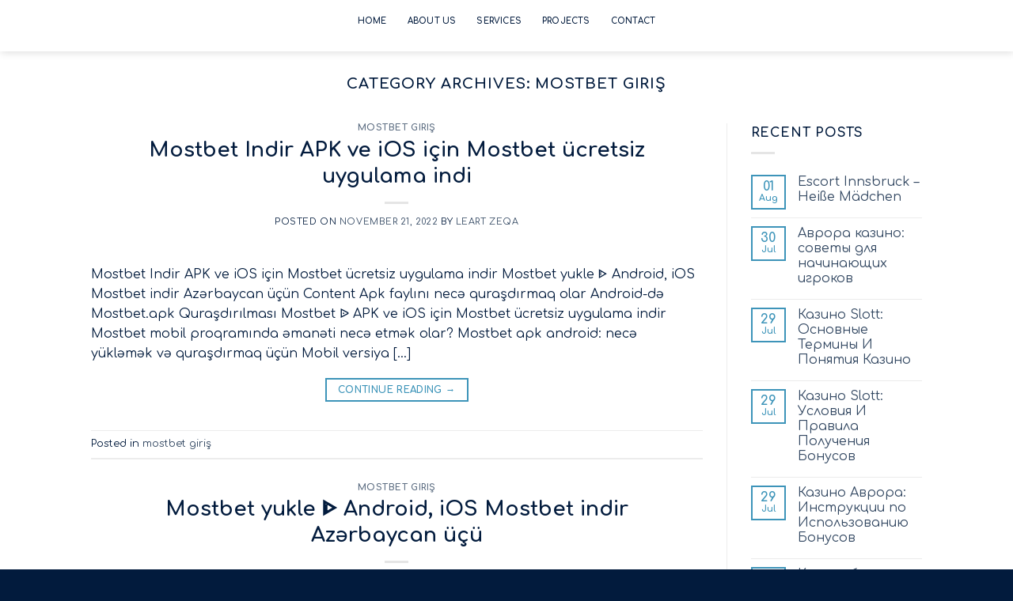

--- FILE ---
content_type: text/html; charset=UTF-8
request_url: https://loopsmc.com/category/mostbet-giris/
body_size: 15776
content:
<!DOCTYPE html>
<!--[if IE 9 ]> <html lang="en-US" class="ie9 loading-site no-js"> <![endif]-->
<!--[if IE 8 ]> <html lang="en-US" class="ie8 loading-site no-js"> <![endif]-->
<!--[if (gte IE 9)|!(IE)]><!--><html lang="en-US" class="loading-site no-js"> <!--<![endif]-->
<head>
	<meta charset="UTF-8" />
	<link rel="profile" href="http://gmpg.org/xfn/11" />
	<link rel="pingback" href="https://loopsmc.com/xmlrpc.php" />

	<script>(function(html){html.className = html.className.replace(/\bno-js\b/,'js')})(document.documentElement);</script>
<title>mostbet giriş &#8211; Loop &#8211; SMC</title>
<meta name='robots' content='max-image-preview:large' />
<meta name="viewport" content="width=device-width, initial-scale=1, maximum-scale=1" /><link rel='dns-prefetch' href='//fonts.googleapis.com' />
<link rel="alternate" type="application/rss+xml" title="Loop - SMC &raquo; Feed" href="https://loopsmc.com/feed/" />
<link rel="alternate" type="application/rss+xml" title="Loop - SMC &raquo; Comments Feed" href="https://loopsmc.com/comments/feed/" />
<link rel="alternate" type="application/rss+xml" title="Loop - SMC &raquo; mostbet giriş Category Feed" href="https://loopsmc.com/category/mostbet-giris/feed/" />
<style id='classic-theme-styles-inline-css' type='text/css'>
/*! This file is auto-generated */
.wp-block-button__link{color:#fff;background-color:#32373c;border-radius:9999px;box-shadow:none;text-decoration:none;padding:calc(.667em + 2px) calc(1.333em + 2px);font-size:1.125em}.wp-block-file__button{background:#32373c;color:#fff;text-decoration:none}
</style>
<style id='global-styles-inline-css' type='text/css'>
:root{--wp--preset--aspect-ratio--square: 1;--wp--preset--aspect-ratio--4-3: 4/3;--wp--preset--aspect-ratio--3-4: 3/4;--wp--preset--aspect-ratio--3-2: 3/2;--wp--preset--aspect-ratio--2-3: 2/3;--wp--preset--aspect-ratio--16-9: 16/9;--wp--preset--aspect-ratio--9-16: 9/16;--wp--preset--color--black: #000000;--wp--preset--color--cyan-bluish-gray: #abb8c3;--wp--preset--color--white: #ffffff;--wp--preset--color--pale-pink: #f78da7;--wp--preset--color--vivid-red: #cf2e2e;--wp--preset--color--luminous-vivid-orange: #ff6900;--wp--preset--color--luminous-vivid-amber: #fcb900;--wp--preset--color--light-green-cyan: #7bdcb5;--wp--preset--color--vivid-green-cyan: #00d084;--wp--preset--color--pale-cyan-blue: #8ed1fc;--wp--preset--color--vivid-cyan-blue: #0693e3;--wp--preset--color--vivid-purple: #9b51e0;--wp--preset--gradient--vivid-cyan-blue-to-vivid-purple: linear-gradient(135deg,rgba(6,147,227,1) 0%,rgb(155,81,224) 100%);--wp--preset--gradient--light-green-cyan-to-vivid-green-cyan: linear-gradient(135deg,rgb(122,220,180) 0%,rgb(0,208,130) 100%);--wp--preset--gradient--luminous-vivid-amber-to-luminous-vivid-orange: linear-gradient(135deg,rgba(252,185,0,1) 0%,rgba(255,105,0,1) 100%);--wp--preset--gradient--luminous-vivid-orange-to-vivid-red: linear-gradient(135deg,rgba(255,105,0,1) 0%,rgb(207,46,46) 100%);--wp--preset--gradient--very-light-gray-to-cyan-bluish-gray: linear-gradient(135deg,rgb(238,238,238) 0%,rgb(169,184,195) 100%);--wp--preset--gradient--cool-to-warm-spectrum: linear-gradient(135deg,rgb(74,234,220) 0%,rgb(151,120,209) 20%,rgb(207,42,186) 40%,rgb(238,44,130) 60%,rgb(251,105,98) 80%,rgb(254,248,76) 100%);--wp--preset--gradient--blush-light-purple: linear-gradient(135deg,rgb(255,206,236) 0%,rgb(152,150,240) 100%);--wp--preset--gradient--blush-bordeaux: linear-gradient(135deg,rgb(254,205,165) 0%,rgb(254,45,45) 50%,rgb(107,0,62) 100%);--wp--preset--gradient--luminous-dusk: linear-gradient(135deg,rgb(255,203,112) 0%,rgb(199,81,192) 50%,rgb(65,88,208) 100%);--wp--preset--gradient--pale-ocean: linear-gradient(135deg,rgb(255,245,203) 0%,rgb(182,227,212) 50%,rgb(51,167,181) 100%);--wp--preset--gradient--electric-grass: linear-gradient(135deg,rgb(202,248,128) 0%,rgb(113,206,126) 100%);--wp--preset--gradient--midnight: linear-gradient(135deg,rgb(2,3,129) 0%,rgb(40,116,252) 100%);--wp--preset--font-size--small: 13px;--wp--preset--font-size--medium: 20px;--wp--preset--font-size--large: 36px;--wp--preset--font-size--x-large: 42px;--wp--preset--spacing--20: 0.44rem;--wp--preset--spacing--30: 0.67rem;--wp--preset--spacing--40: 1rem;--wp--preset--spacing--50: 1.5rem;--wp--preset--spacing--60: 2.25rem;--wp--preset--spacing--70: 3.38rem;--wp--preset--spacing--80: 5.06rem;--wp--preset--shadow--natural: 6px 6px 9px rgba(0, 0, 0, 0.2);--wp--preset--shadow--deep: 12px 12px 50px rgba(0, 0, 0, 0.4);--wp--preset--shadow--sharp: 6px 6px 0px rgba(0, 0, 0, 0.2);--wp--preset--shadow--outlined: 6px 6px 0px -3px rgba(255, 255, 255, 1), 6px 6px rgba(0, 0, 0, 1);--wp--preset--shadow--crisp: 6px 6px 0px rgba(0, 0, 0, 1);}:where(.is-layout-flex){gap: 0.5em;}:where(.is-layout-grid){gap: 0.5em;}body .is-layout-flex{display: flex;}.is-layout-flex{flex-wrap: wrap;align-items: center;}.is-layout-flex > :is(*, div){margin: 0;}body .is-layout-grid{display: grid;}.is-layout-grid > :is(*, div){margin: 0;}:where(.wp-block-columns.is-layout-flex){gap: 2em;}:where(.wp-block-columns.is-layout-grid){gap: 2em;}:where(.wp-block-post-template.is-layout-flex){gap: 1.25em;}:where(.wp-block-post-template.is-layout-grid){gap: 1.25em;}.has-black-color{color: var(--wp--preset--color--black) !important;}.has-cyan-bluish-gray-color{color: var(--wp--preset--color--cyan-bluish-gray) !important;}.has-white-color{color: var(--wp--preset--color--white) !important;}.has-pale-pink-color{color: var(--wp--preset--color--pale-pink) !important;}.has-vivid-red-color{color: var(--wp--preset--color--vivid-red) !important;}.has-luminous-vivid-orange-color{color: var(--wp--preset--color--luminous-vivid-orange) !important;}.has-luminous-vivid-amber-color{color: var(--wp--preset--color--luminous-vivid-amber) !important;}.has-light-green-cyan-color{color: var(--wp--preset--color--light-green-cyan) !important;}.has-vivid-green-cyan-color{color: var(--wp--preset--color--vivid-green-cyan) !important;}.has-pale-cyan-blue-color{color: var(--wp--preset--color--pale-cyan-blue) !important;}.has-vivid-cyan-blue-color{color: var(--wp--preset--color--vivid-cyan-blue) !important;}.has-vivid-purple-color{color: var(--wp--preset--color--vivid-purple) !important;}.has-black-background-color{background-color: var(--wp--preset--color--black) !important;}.has-cyan-bluish-gray-background-color{background-color: var(--wp--preset--color--cyan-bluish-gray) !important;}.has-white-background-color{background-color: var(--wp--preset--color--white) !important;}.has-pale-pink-background-color{background-color: var(--wp--preset--color--pale-pink) !important;}.has-vivid-red-background-color{background-color: var(--wp--preset--color--vivid-red) !important;}.has-luminous-vivid-orange-background-color{background-color: var(--wp--preset--color--luminous-vivid-orange) !important;}.has-luminous-vivid-amber-background-color{background-color: var(--wp--preset--color--luminous-vivid-amber) !important;}.has-light-green-cyan-background-color{background-color: var(--wp--preset--color--light-green-cyan) !important;}.has-vivid-green-cyan-background-color{background-color: var(--wp--preset--color--vivid-green-cyan) !important;}.has-pale-cyan-blue-background-color{background-color: var(--wp--preset--color--pale-cyan-blue) !important;}.has-vivid-cyan-blue-background-color{background-color: var(--wp--preset--color--vivid-cyan-blue) !important;}.has-vivid-purple-background-color{background-color: var(--wp--preset--color--vivid-purple) !important;}.has-black-border-color{border-color: var(--wp--preset--color--black) !important;}.has-cyan-bluish-gray-border-color{border-color: var(--wp--preset--color--cyan-bluish-gray) !important;}.has-white-border-color{border-color: var(--wp--preset--color--white) !important;}.has-pale-pink-border-color{border-color: var(--wp--preset--color--pale-pink) !important;}.has-vivid-red-border-color{border-color: var(--wp--preset--color--vivid-red) !important;}.has-luminous-vivid-orange-border-color{border-color: var(--wp--preset--color--luminous-vivid-orange) !important;}.has-luminous-vivid-amber-border-color{border-color: var(--wp--preset--color--luminous-vivid-amber) !important;}.has-light-green-cyan-border-color{border-color: var(--wp--preset--color--light-green-cyan) !important;}.has-vivid-green-cyan-border-color{border-color: var(--wp--preset--color--vivid-green-cyan) !important;}.has-pale-cyan-blue-border-color{border-color: var(--wp--preset--color--pale-cyan-blue) !important;}.has-vivid-cyan-blue-border-color{border-color: var(--wp--preset--color--vivid-cyan-blue) !important;}.has-vivid-purple-border-color{border-color: var(--wp--preset--color--vivid-purple) !important;}.has-vivid-cyan-blue-to-vivid-purple-gradient-background{background: var(--wp--preset--gradient--vivid-cyan-blue-to-vivid-purple) !important;}.has-light-green-cyan-to-vivid-green-cyan-gradient-background{background: var(--wp--preset--gradient--light-green-cyan-to-vivid-green-cyan) !important;}.has-luminous-vivid-amber-to-luminous-vivid-orange-gradient-background{background: var(--wp--preset--gradient--luminous-vivid-amber-to-luminous-vivid-orange) !important;}.has-luminous-vivid-orange-to-vivid-red-gradient-background{background: var(--wp--preset--gradient--luminous-vivid-orange-to-vivid-red) !important;}.has-very-light-gray-to-cyan-bluish-gray-gradient-background{background: var(--wp--preset--gradient--very-light-gray-to-cyan-bluish-gray) !important;}.has-cool-to-warm-spectrum-gradient-background{background: var(--wp--preset--gradient--cool-to-warm-spectrum) !important;}.has-blush-light-purple-gradient-background{background: var(--wp--preset--gradient--blush-light-purple) !important;}.has-blush-bordeaux-gradient-background{background: var(--wp--preset--gradient--blush-bordeaux) !important;}.has-luminous-dusk-gradient-background{background: var(--wp--preset--gradient--luminous-dusk) !important;}.has-pale-ocean-gradient-background{background: var(--wp--preset--gradient--pale-ocean) !important;}.has-electric-grass-gradient-background{background: var(--wp--preset--gradient--electric-grass) !important;}.has-midnight-gradient-background{background: var(--wp--preset--gradient--midnight) !important;}.has-small-font-size{font-size: var(--wp--preset--font-size--small) !important;}.has-medium-font-size{font-size: var(--wp--preset--font-size--medium) !important;}.has-large-font-size{font-size: var(--wp--preset--font-size--large) !important;}.has-x-large-font-size{font-size: var(--wp--preset--font-size--x-large) !important;}
:where(.wp-block-post-template.is-layout-flex){gap: 1.25em;}:where(.wp-block-post-template.is-layout-grid){gap: 1.25em;}
:where(.wp-block-columns.is-layout-flex){gap: 2em;}:where(.wp-block-columns.is-layout-grid){gap: 2em;}
:root :where(.wp-block-pullquote){font-size: 1.5em;line-height: 1.6;}
</style>
<link rel='stylesheet' id='contact-form-7-css' href='https://loopsmc.com/wp-content/plugins/contact-form-7/includes/css/styles.css?ver=5.7.3' type='text/css' media='all' />
<link rel='stylesheet' id='flatsome-icons-css' href='https://loopsmc.com/wp-content/themes/flatsome/assets/css/fl-icons.css?ver=3.12' type='text/css' media='all' />
<link rel='stylesheet' id='flatsome-main-css' href='https://loopsmc.com/wp-content/themes/flatsome/assets/css/flatsome.css?ver=3.12.0' type='text/css' media='all' />
<link rel='stylesheet' id='flatsome-googlefonts-css' href='//fonts.googleapis.com/css?family=Comfortaa%3Aregular%2C700%2Cregular%2C700%2Cregular&#038;display=swap&#038;ver=3.9' type='text/css' media='all' />
<script type="text/javascript" src="https://loopsmc.com/wp-includes/js/jquery/jquery.min.js?ver=3.7.1" id="jquery-core-js"></script>
<link rel="https://api.w.org/" href="https://loopsmc.com/wp-json/" /><link rel="alternate" title="JSON" type="application/json" href="https://loopsmc.com/wp-json/wp/v2/categories/8" /><link rel="EditURI" type="application/rsd+xml" title="RSD" href="https://loopsmc.com/xmlrpc.php?rsd" />
<meta name="generator" content="WordPress 6.6.4" />
<!--[if IE]><link rel="stylesheet" type="text/css" href="https://loopsmc.com/wp-content/themes/flatsome/assets/css/ie-fallback.css"><script src="//cdnjs.cloudflare.com/ajax/libs/html5shiv/3.6.1/html5shiv.js"></script><script>var head = document.getElementsByTagName('head')[0],style = document.createElement('style');style.type = 'text/css';style.styleSheet.cssText = ':before,:after{content:none !important';head.appendChild(style);setTimeout(function(){head.removeChild(style);}, 0);</script><script src="https://loopsmc.com/wp-content/themes/flatsome/assets/libs/ie-flexibility.js"></script><![endif]--><style id="custom-css" type="text/css">:root {--primary-color: #3d94b9;}.header-main{height: 65px}#logo img{max-height: 65px}#logo{width:32px;}.header-top{min-height: 30px}.transparent .header-main{height: 65px}.transparent #logo img{max-height: 65px}.has-transparent + .page-title:first-of-type,.has-transparent + #main > .page-title,.has-transparent + #main > div > .page-title,.has-transparent + #main .page-header-wrapper:first-of-type .page-title{padding-top: 65px;}.header.show-on-scroll,.stuck .header-main{height:65px!important}.stuck #logo img{max-height: 65px!important}.header-bg-color, .header-wrapper {background-color: #ffffff}.header-bottom {background-color: #f1f1f1}.header-main .nav > li > a{line-height: 16px }.header-wrapper:not(.stuck) .header-main .header-nav{margin-top: -11px }.stuck .header-main .nav > li > a{line-height: 50px }@media (max-width: 549px) {.header-main{height: 65px}#logo img{max-height: 65px}}.nav-dropdown{border-radius:3px}.nav-dropdown{font-size:100%}.nav-dropdown-has-arrow li.has-dropdown:after{border-bottom-color: rgba(255,255,255,0);}.nav .nav-dropdown{background-color: rgba(255,255,255,0)}/* Color */.accordion-title.active, .has-icon-bg .icon .icon-inner,.logo a, .primary.is-underline, .primary.is-link, .badge-outline .badge-inner, .nav-outline > li.active> a,.nav-outline >li.active > a, .cart-icon strong,[data-color='primary'], .is-outline.primary{color: #3d94b9;}/* Color !important */[data-text-color="primary"]{color: #3d94b9!important;}/* Background Color */[data-text-bg="primary"]{background-color: #3d94b9;}/* Background */.scroll-to-bullets a,.featured-title, .label-new.menu-item > a:after, .nav-pagination > li > .current,.nav-pagination > li > span:hover,.nav-pagination > li > a:hover,.has-hover:hover .badge-outline .badge-inner,button[type="submit"], .button.wc-forward:not(.checkout):not(.checkout-button), .button.submit-button, .button.primary:not(.is-outline),.featured-table .title,.is-outline:hover, .has-icon:hover .icon-label,.nav-dropdown-bold .nav-column li > a:hover, .nav-dropdown.nav-dropdown-bold > li > a:hover, .nav-dropdown-bold.dark .nav-column li > a:hover, .nav-dropdown.nav-dropdown-bold.dark > li > a:hover, .is-outline:hover, .tagcloud a:hover,.grid-tools a, input[type='submit']:not(.is-form), .box-badge:hover .box-text, input.button.alt,.nav-box > li > a:hover,.nav-box > li.active > a,.nav-pills > li.active > a ,.current-dropdown .cart-icon strong, .cart-icon:hover strong, .nav-line-bottom > li > a:before, .nav-line-grow > li > a:before, .nav-line > li > a:before,.banner, .header-top, .slider-nav-circle .flickity-prev-next-button:hover svg, .slider-nav-circle .flickity-prev-next-button:hover .arrow, .primary.is-outline:hover, .button.primary:not(.is-outline), input[type='submit'].primary, input[type='submit'].primary, input[type='reset'].button, input[type='button'].primary, .badge-inner{background-color: #3d94b9;}/* Border */.nav-vertical.nav-tabs > li.active > a,.scroll-to-bullets a.active,.nav-pagination > li > .current,.nav-pagination > li > span:hover,.nav-pagination > li > a:hover,.has-hover:hover .badge-outline .badge-inner,.accordion-title.active,.featured-table,.is-outline:hover, .tagcloud a:hover,blockquote, .has-border, .cart-icon strong:after,.cart-icon strong,.blockUI:before, .processing:before,.loading-spin, .slider-nav-circle .flickity-prev-next-button:hover svg, .slider-nav-circle .flickity-prev-next-button:hover .arrow, .primary.is-outline:hover{border-color: #3d94b9}.nav-tabs > li.active > a{border-top-color: #3d94b9}.widget_shopping_cart_content .blockUI.blockOverlay:before { border-left-color: #3d94b9 }.woocommerce-checkout-review-order .blockUI.blockOverlay:before { border-left-color: #3d94b9 }/* Fill */.slider .flickity-prev-next-button:hover svg,.slider .flickity-prev-next-button:hover .arrow{fill: #3d94b9;}/* Background Color */[data-icon-label]:after, .secondary.is-underline:hover,.secondary.is-outline:hover,.icon-label,.button.secondary:not(.is-outline),.button.alt:not(.is-outline), .badge-inner.on-sale, .button.checkout, .single_add_to_cart_button, .current .breadcrumb-step{ background-color:#a2a2a2; }[data-text-bg="secondary"]{background-color: #a2a2a2;}/* Color */.secondary.is-underline,.secondary.is-link, .secondary.is-outline,.stars a.active, .star-rating:before, .woocommerce-page .star-rating:before,.star-rating span:before, .color-secondary{color: #a2a2a2}/* Color !important */[data-text-color="secondary"]{color: #a2a2a2!important;}/* Border */.secondary.is-outline:hover{border-color:#a2a2a2}body{font-family:"Comfortaa", sans-serif}body{font-weight: 0}body{color: #021b3d}.nav > li > a {font-family:"Comfortaa", sans-serif;}.mobile-sidebar-levels-2 .nav > li > ul > li > a {font-family:"Comfortaa", sans-serif;}.nav > li > a {font-weight: 700;}.mobile-sidebar-levels-2 .nav > li > ul > li > a {font-weight: 700;}h1,h2,h3,h4,h5,h6,.heading-font, .off-canvas-center .nav-sidebar.nav-vertical > li > a{font-family: "Comfortaa", sans-serif;}h1,h2,h3,h4,h5,h6,.heading-font,.banner h1,.banner h2{font-weight: 700;}h1,h2,h3,h4,h5,h6,.heading-font{color: #021b3d;}.alt-font{font-family: "Comfortaa", sans-serif;}.alt-font{font-weight: 0!important;}.header:not(.transparent) .header-nav.nav > li > a {color: #021b3d;}a:hover{color: #3d94b9;}.tagcloud a:hover{border-color: #3d94b9;background-color: #3d94b9;}.absolute-footer, html{background-color: #021b3d}.label-new.menu-item > a:after{content:"New";}.label-hot.menu-item > a:after{content:"Hot";}.label-sale.menu-item > a:after{content:"Sale";}.label-popular.menu-item > a:after{content:"Popular";}</style>		<style type="text/css" id="wp-custom-css">
			.loop {
    font-size: 20px;
    color: #021b3d;
    line-height: 1.3;
    text-align: left;
    font-family: Comfortaa;
    font-weight: 400;
    font-style: normal;
	max-width:600px;
	
}
.loopServices{
	  font-size: 20px;
    color: #021b3d;
    line-height: 1.3;
    text-align: left;
    font-family: Comfortaa;
    font-weight: 400;
    font-style: normal;
}
.loophero {
    font-size: 20px;
    color: #021b3d;
    line-height: 1.3;
    text-align: left;
    font-family: Comfortaa;
    font-weight: 400;
    font-style: normal;
}
.loopProjects {
    font-size: 20px;
    color: #021b3d;
    line-height: 1.3;
    text-align: left;
    font-family: Comfortaa;
    font-weight: 400;
    font-style: normal;

	
}
.loop1 {
    font-size: 20px;
    color: #021b3d;
    line-height: 1.3;
    text-align: left;
    font-family: Comfortaa;
    font-weight: 700;
    font-style: normal;
}

.nav-left{
justify-content:center;	
}
.logo {
display: none;
}

.stuck .header-main .nav > li > a {
    line-height: 14px;
}

.nav-dropdown {
    position: absolute;
    min-width: 260px;
    max-height: 0;
    z-index: 9;
    padding: 20px 0 20px;
    opacity: 0;
    margin: 0;
    transition: opacity .25s;
    box-shadow: 0px 0px 0px rgba(0, 0, 0, 0);
    border: 2px solid #ddd0;
    color: #777;
    background-color: #fff;
    text-align: left;
    display: table;
    left: -99999px;
}

.heroTextSection{
	display: flex;
    justify-content: center;
    align-items: center;
    flex-direction: column;
    padding: 0 32px 0 32px;
    margin: 0 auto !important;
    max-width: 800px;
	width:100%;
	
}
.heroTextSection p {
	font-size: 16px;
    width: 100%;
    display: flex;
    flex-direction: column;
}
@media screen and (max-width: 768px) {
	.heroTextSection p{
	font-size: 12px;

	}
}
.heroText, .aboutText{
	display:flex;
	justify-content:center;
	align-items:center;
	max-width:822px;
    width: 100%;
		padding:0px 15px;
}
.projectsLink{
	 background-color: #052c56;
    color: white;
    overflow: hidden;
    padding: 18px 0px ;
    font-size: 1.5em;
    display: flex;
    justify-content: center;
    align-items: center;
    font-weight: 800;
	margin-bottom:60px;
}

.wrapper {
    display: flex;
    flex-direction: column;
    justify-content: center;
    align-items: center;
	padding:25px;
}

.top {
    color: #011C40;


}

.twoColumns {
    
    display: flex;
    justify-content: space-evenly;
    align-items: flex-start;
    gap: 32px;
	padding-bottom:25px;
}

.column {
    width: 100%;

}

.columnItem {
  
    margin-top: 30px;
}

.columnHeader {
    background-color: #0B7ABF;
    color: white;
    overflow: hidden;
    padding: 18px 0px ;
    font-size: 16px;
    display: flex;
    justify-content: center;
    align-items: center;
    font-weight: 800;
	
}

.columnItemTitle {
    font-size: 16px;
    color: #0B7ABF;
    font-weight: 800;
	text-align:left;

}

.columnItemText {
    font-size: 11.5px;
    text-align: left;
    color: #011C40;
    font-weight: 800;
	

}
.section{
	padding:unset !important;
	
}


@media screen and (max-width: 768px) {
	.heroTextSection{
	padding: 0 2px 0 2px;
}
.heroText, .aboutText{
	width:100%;
	padding:0px 15px;
}

    .wrapper {
        width: 100%;
        display: flex;
        flex-direction: column;
        justify-content: center;
        align-items: center;
				padding:unset;
    }

    .top {
        color: #011C40;
margin-top:25px;

    }

    .twoColumns {
        padding: 0px 15px 15px 15px;

        display: flex;
        justify-content: space-evenly;
        align-items: flex-start;
        flex-direction: column;
        gap: 24px;
    }

    .column {
        width: 100%;

    }

    .columnItem {
        font-size: 11.5px;
        text-align: justify;
        color: #011C40;
        margin-top: 15px;
    }

    .columnHeader {
        background-color: #0B7ABF;
        color: white;
        overflow: hidden;
        padding: 8px;
        font-size: 18px;
        display: flex;
        justify-content: center;
        align-items: center;
    }

    .columnItemTitle {
        font-size: 16px;
        color: #0B7ABF;
        font-weight: 600;
			text-align:left;
			

    }
	.aboutText{
		padding:0px 30px;
	}
	
	.projectsLink{
	 background-color: #052c56;
    color: white;
    overflow: hidden;
    padding: 18px 0px ;
    font-size: 1.2em;
    display: flex;
    justify-content: center;
    align-items: center;
    font-weight: 800;
	margin-bottom:60px;
}
	
	.projectsExternalLinks {
  display: grid; 
  grid-template-columns: repeat(3, 1fr);
  gap: 24px;
  align-items: center;
  margin-top: 25px;
}

/* Tablet */
@media (max-width: 1024px) {
  .projectsExternalLinks {
    grid-template-columns: repeat(2, 1fr);
  }
}

/* Mobile */
@media (max-width: 640px) {
  .projectsExternalLinks {
    grid-template-columns: 1fr;
  }
}
}
:root{
      --blue-700:#0a63b6;
      --blue-800:#0a56a3;
      --text:#0b1f3a;
      --bg:#ffffff;
    }

.wrap{
         width: min(520px, calc(100% - 40px));
    margin: 22px 22px;
    }
.bar{
      background: linear-gradient(0deg, var(--blue-700), #0a4f97);
      color:#fff;
      text-align:center;
      font-weight:700;
      letter-spacing:1px;
      padding:18px 16px;
      border:1px solid rgba(0,0,0,.08);
      text-transform:uppercase;
      font-size:20px;
	width:100% !important;
    }
.service p{
	display:flex;
	width:100%;
	
}
.service p .bar{
	margin-top:20px;
}
    .content{
      margin-top:18px;
    }

    .service{
      margin: 24px 0 26px 0;
    display: flex;
    flex-direction: column;
    align-items: flex-start;
    }

    .service-title{
			text-align:left;
      margin:0 0 6px 0;
      color:#0b86c7;
      font-size:20px;
      font-weight:800;
    }

    .service-desc{
			text-align:left;
      margin:0;
      font-size:14px;
      line-height:1.35;
      font-weight:700;
      color:#0a2a4d;
    }

    /* small screens */
    @media (max-width:520px){
      .bar{ font-size:22px; padding:14px 12px; }
      .service-title{ font-size:18px; }
      .service-desc{ font-size:13px; }
    }
/* Button */
.img-btn{
  display:inline-block;
  margin-top:14px;
	margin:0 auto;
  padding:12px 18px;
  background:#0a63b6;
  color:#fff;
  font-weight:800;
  text-decoration:none;
  border-radius:6px;
	font-size:12px;
  margin-bottom: -30px;
}

/* Overlay base (always present, invisible) */
.img-overlay{
  position:fixed;
  inset:0;
  background:rgba(0,0,0,.65);

  opacity:0;
  pointer-events:none;
  transition:opacity .25s ease;
  z-index:9999;
}

/* Activate via :target */
.img-overlay:target{
  opacity:1;
  pointer-events:auto;
}

/* Modal */
.img-modal{
     max-width: 700px;
    margin: 6vh auto;
    background: #fff;
    padding: 14px;
    border-radius: 10px;
    position: relative;
}

/* Image */
.img-modal img{
  width:auto;
  height:100%;
  display:block;
  border-radius:8px;
}

/* Backdrop click */
.img-backdrop{
  position:absolute;
  inset:0;
}

/* Close */
.img-close{
  position:absolute;
  top:6px;
  right:12px;
  font-size:30px;
  font-weight:900;
  text-decoration:none;
  color:#0a2a4d;
}
		</style>
		</head>

<body class="archive category category-mostbet-giris category-8 header-shadow lightbox">


<a class="skip-link screen-reader-text" href="#main">Skip to content</a>

<div id="wrapper">

	
	<header id="header" class="header has-sticky sticky-fade">
		<div class="header-wrapper">
			<div id="masthead" class="header-main nav-dark">
      <div class="header-inner flex-row container logo-left" role="navigation">

          <!-- Logo -->
          <div id="logo" class="flex-col logo">
            <!-- Header logo -->
<a href="https://loopsmc.com/" title="Loop &#8211; SMC" rel="home">
    <img width="32" height="65" src="http://loopsmc.com/wp-content/uploads/2020/07/Logo-1.png" class="header_logo header-logo" alt="Loop &#8211; SMC"/><img  width="32" height="65" src="http://loopsmc.com/wp-content/uploads/2020/07/Logo-1.png" class="header-logo-dark" alt="Loop &#8211; SMC"/></a>
          </div>

          <!-- Mobile Left Elements -->
          <div class="flex-col show-for-medium flex-left">
            <ul class="mobile-nav nav nav-left ">
                          </ul>
          </div>

          <!-- Left Elements -->
          <div class="flex-col hide-for-medium flex-left
            flex-grow">
            <ul class="header-nav header-nav-main nav nav-left  nav-size-xsmall nav-spacing-xlarge nav-uppercase" >
              <li id="menu-item-21" class="menu-item menu-item-type-custom menu-item-object-custom menu-item-home menu-item-21"><a href="http://loopsmc.com" class="nav-top-link">Home</a></li>
<li id="menu-item-1965" class="menu-item menu-item-type-custom menu-item-object-custom menu-item-home menu-item-1965"><a href="http://loopsmc.com/#about" class="nav-top-link">About Us</a></li>
<li id="menu-item-575" class="menu-item menu-item-type-custom menu-item-object-custom menu-item-home menu-item-575"><a href="http://loopsmc.com/#services" class="nav-top-link">Services</a></li>
<li id="menu-item-2042" class="menu-item menu-item-type-post_type menu-item-object-page menu-item-2042"><a href="https://loopsmc.com/projects/" class="nav-top-link">Projects</a></li>
<li id="menu-item-390" class="menu-item menu-item-type-post_type menu-item-object-page menu-item-390"><a href="https://loopsmc.com/contact/" class="nav-top-link">Contact</a></li>
            </ul>
          </div>

          <!-- Right Elements -->
          <div class="flex-col hide-for-medium flex-right">
            <ul class="header-nav header-nav-main nav nav-right  nav-size-xsmall nav-spacing-xlarge nav-uppercase">
                          </ul>
          </div>

          <!-- Mobile Right Elements -->
          <div class="flex-col show-for-medium flex-right">
            <ul class="mobile-nav nav nav-right ">
              <li class="nav-icon has-icon">
  <div class="header-button">		<a href="#" data-open="#main-menu" data-pos="center" data-bg="main-menu-overlay" data-color="" class="icon primary button round is-small" aria-label="Menu" aria-controls="main-menu" aria-expanded="false">
		
		  <i class="icon-menu" ></i>
		  		</a>
	 </div> </li>            </ul>
          </div>

      </div>
     
      </div>
<div class="header-bg-container fill"><div class="header-bg-image fill"></div><div class="header-bg-color fill"></div></div>		</div>
	</header>

	
	<main id="main" class="">

<div id="content" class="blog-wrapper blog-archive page-wrapper">
		<header class="archive-page-header">
	<div class="row">
	<div class="large-12 text-center col">
	<h1 class="page-title is-large uppercase">
		Category Archives: <span>mostbet giriş</span>	</h1>
		</div>
	</div>
</header>


<div class="row row-large row-divided ">

	<div class="large-9 col">
		<div id="post-list">


<article id="post-1009" class="post-1009 post type-post status-publish format-standard hentry category-mostbet-giris">
	<div class="article-inner ">
		<header class="entry-header">
	<div class="entry-header-text entry-header-text-top text-center">
		<h6 class="entry-category is-xsmall">
	<a href="https://loopsmc.com/category/mostbet-giris/" rel="category tag">mostbet giriş</a></h6>

<h2 class="entry-title"><a href="https://loopsmc.com/mostbet-indir-apk-ve-ios-itsin-mostbet-uecretsiz-uygulama-indi/" rel="bookmark" class="plain">Mostbet Indir  APK ve iOS için Mostbet ücretsiz uygulama indi</a></h2>
<div class="entry-divider is-divider small"></div>

	<div class="entry-meta uppercase is-xsmall">
		<span class="posted-on">Posted on <a href="https://loopsmc.com/mostbet-indir-apk-ve-ios-itsin-mostbet-uecretsiz-uygulama-indi/" rel="bookmark"><time class="entry-date published" datetime="2022-11-21T01:29:06+00:00">November 21, 2022</time><time class="updated" datetime="2023-11-23T00:42:28+00:00">November 23, 2023</time></a></span><span class="byline"> by <span class="meta-author vcard"><a class="url fn n" href="https://loopsmc.com/author/leart/">Leart Zeqa</a></span></span>	</div>
	</div>
	</header>
		<div class="entry-content">
		<div class="entry-summary">
		<p>Mostbet Indir APK ve iOS için Mostbet ücretsiz uygulama indir Mostbet yukle ᐈ Android, iOS Mostbet indir Azərbaycan üçün Content Apk faylını necə quraşdırmaq olar Android-də Mostbet.apk Quraşdırılması Mostbet ᐉ APK ve iOS için Mostbet ücretsiz uygulama indir Mostbet mobil proqramında əmanəti necə etmək olar? Mostbet apk android: necə yükləmək və quraşdırmaq üçün Mobil versiya [&#8230;]
		<div class="text-center">
			<a class="more-link button primary is-outline is-smaller" href="https://loopsmc.com/mostbet-indir-apk-ve-ios-itsin-mostbet-uecretsiz-uygulama-indi/">Continue reading <span class="meta-nav">&rarr;</span></a>
		</div>
	</div>
	
</div>		<footer class="entry-meta clearfix">
					<span class="cat-links">
			Posted in <a href="https://loopsmc.com/category/mostbet-giris/" rel="category tag">mostbet giriş</a>		</span>

			
	</footer>
	</div>
</article>


<article id="post-1173" class="post-1173 post type-post status-publish format-standard hentry category-mostbet-giris">
	<div class="article-inner ">
		<header class="entry-header">
	<div class="entry-header-text entry-header-text-top text-center">
		<h6 class="entry-category is-xsmall">
	<a href="https://loopsmc.com/category/mostbet-giris/" rel="category tag">mostbet giriş</a></h6>

<h2 class="entry-title"><a href="https://loopsmc.com/mostbet-yukle-android-ios-mostbet-indir-azrbaycan-uetsue/" rel="bookmark" class="plain">Mostbet yukle ᐈ Android, iOS  Mostbet indir Azərbaycan üçü</a></h2>
<div class="entry-divider is-divider small"></div>

	<div class="entry-meta uppercase is-xsmall">
		<span class="posted-on">Posted on <a href="https://loopsmc.com/mostbet-yukle-android-ios-mostbet-indir-azrbaycan-uetsue/" rel="bookmark"><time class="entry-date published" datetime="2022-11-20T20:20:44+00:00">November 20, 2022</time><time class="updated" datetime="2023-11-27T22:25:10+00:00">November 27, 2023</time></a></span><span class="byline"> by <span class="meta-author vcard"><a class="url fn n" href="https://loopsmc.com/author/leart/">Leart Zeqa</a></span></span>	</div>
	</div>
	</header>
		<div class="entry-content">
		<div class="entry-summary">
		<p>Mostbet yukle ᐈ Android, iOS Mostbet indir Azərbaycan üçün Mostbet Mobil Tətbiq: Azərbaycandan olan oyunçular üçün icmal 2023 Content Canlı Mostbet pul qoymaq metodları Mostbet Giriş Mostbet mərcləri barədə Mostbet tətbiqində mərc idman oyunları Mobil tətbiqdə dəstək Mostbet tətbiqi barədə məlumat Mobil tətbiq üçün bonuslar Mostbet tətbiqi poker oyunları Onlayn kazino Tətbiq yeniləmələri nəyə lazımdır? [&#8230;]
		<div class="text-center">
			<a class="more-link button primary is-outline is-smaller" href="https://loopsmc.com/mostbet-yukle-android-ios-mostbet-indir-azrbaycan-uetsue/">Continue reading <span class="meta-nav">&rarr;</span></a>
		</div>
	</div>
	
</div>		<footer class="entry-meta clearfix">
					<span class="cat-links">
			Posted in <a href="https://loopsmc.com/category/mostbet-giris/" rel="category tag">mostbet giriş</a>		</span>

			
	</footer>
	</div>
</article>


<article id="post-1005" class="post-1005 post type-post status-publish format-standard hentry category-mostbet-giris">
	<div class="article-inner ">
		<header class="entry-header">
	<div class="entry-header-text entry-header-text-top text-center">
		<h6 class="entry-category is-xsmall">
	<a href="https://loopsmc.com/category/mostbet-giris/" rel="category tag">mostbet giriş</a></h6>

<h2 class="entry-title"><a href="https://loopsmc.com/mostbet-az90-bukmeker-v-kazino-azrbaycanda-bonus-550250f/" rel="bookmark" class="plain">Mostbet-AZ90 Bukmeker və Kazino Azərbaycanda Bonus 550+250F</a></h2>
<div class="entry-divider is-divider small"></div>

	<div class="entry-meta uppercase is-xsmall">
		<span class="posted-on">Posted on <a href="https://loopsmc.com/mostbet-az90-bukmeker-v-kazino-azrbaycanda-bonus-550250f/" rel="bookmark"><time class="entry-date published" datetime="2022-11-03T14:38:53+00:00">November 3, 2022</time><time class="updated" datetime="2023-11-23T00:41:48+00:00">November 23, 2023</time></a></span><span class="byline"> by <span class="meta-author vcard"><a class="url fn n" href="https://loopsmc.com/author/leart/">Leart Zeqa</a></span></span>	</div>
	</div>
	</header>
		<div class="entry-content">
		<div class="entry-summary">
		<p>Mostbet-AZ90 Bukmeker və Kazino Azərbaycanda Bonus 550+250FS Bonus 550 AZN Content İdmana Risksiz mərc edin! Mostbet AZ-91 Veb Saytına Baxış Şəxsi kabinet mostbet Mostbet AZ-91 də bonuslar Mostbet-də yeni oyunçular üçün hansı bonus növləri mövcuddur? Mostbet-az91 dən depozit bonusu yoxdur Mostbet AZ-90 bonusları Mostbet kazinosunda canlı dilerlərlə oyunlar 🔎 Hesabimi Necə Doldura Bi̇lərəm? Mostbet də [&#8230;]
		<div class="text-center">
			<a class="more-link button primary is-outline is-smaller" href="https://loopsmc.com/mostbet-az90-bukmeker-v-kazino-azrbaycanda-bonus-550250f/">Continue reading <span class="meta-nav">&rarr;</span></a>
		</div>
	</div>
	
</div>		<footer class="entry-meta clearfix">
					<span class="cat-links">
			Posted in <a href="https://loopsmc.com/category/mostbet-giris/" rel="category tag">mostbet giriş</a>		</span>

			
	</footer>
	</div>
</article>


<article id="post-901" class="post-901 post type-post status-publish format-standard hentry category-mostbet-giris">
	<div class="article-inner ">
		<header class="entry-header">
	<div class="entry-header-text entry-header-text-top text-center">
		<h6 class="entry-category is-xsmall">
	<a href="https://loopsmc.com/category/mostbet-giris/" rel="category tag">mostbet giriş</a></h6>

<h2 class="entry-title"><a href="https://loopsmc.com/mostbet-azrbaycanda-n-yax-onlayn-kazinolardan-bir/" rel="bookmark" class="plain">Mostbet, Azərbaycanda ən yaxşı onlayn kazinolardan bir</a></h2>
<div class="entry-divider is-divider small"></div>

	<div class="entry-meta uppercase is-xsmall">
		<span class="posted-on">Posted on <a href="https://loopsmc.com/mostbet-azrbaycanda-n-yax-onlayn-kazinolardan-bir/" rel="bookmark"><time class="entry-date published" datetime="2022-10-25T15:45:41+00:00">October 25, 2022</time><time class="updated" datetime="2023-11-22T23:48:14+00:00">November 22, 2023</time></a></span><span class="byline"> by <span class="meta-author vcard"><a class="url fn n" href="https://loopsmc.com/author/leart/">Leart Zeqa</a></span></span>	</div>
	</div>
	</header>
		<div class="entry-content">
		<div class="entry-summary">
		<p>Mostbet, Azərbaycanda ən yaxşı onlayn kazinolardan biri Azərbaycanda Mostbet AZ casino Content Rəsmi sayt Mostbet tətbiqdə oynamaq üçün mənə ikinci bir hesab lazımdır? Mostbet-də sevimli kazino oyunları Mostbet oyunları Niyə Mostbet bonusumu çıxara bilmirəm? Azərbaycanlı oyunçular üçün üstünlüklər Oyun diapazonu Mostbet kazino onlayn saytı Canlı kazino Azerbaycanda Mostbet onlayn kazinosu Mostbet-də niyə təsdiqlənməliyəm? Mostbet kazino [&#8230;]
		<div class="text-center">
			<a class="more-link button primary is-outline is-smaller" href="https://loopsmc.com/mostbet-azrbaycanda-n-yax-onlayn-kazinolardan-bir/">Continue reading <span class="meta-nav">&rarr;</span></a>
		</div>
	</div>
	
</div>		<footer class="entry-meta clearfix">
					<span class="cat-links">
			Posted in <a href="https://loopsmc.com/category/mostbet-giris/" rel="category tag">mostbet giriş</a>		</span>

			
	</footer>
	</div>
</article>


<article id="post-867" class="post-867 post type-post status-publish format-standard hentry category-mostbet-giris">
	<div class="article-inner ">
		<header class="entry-header">
	<div class="entry-header-text entry-header-text-top text-center">
		<h6 class="entry-category is-xsmall">
	<a href="https://loopsmc.com/category/mostbet-giris/" rel="category tag">mostbet giriş</a></h6>

<h2 class="entry-title"><a href="https://loopsmc.com/mostbetaz4/" rel="bookmark" class="plain">MostbetAZ4</a></h2>
<div class="entry-divider is-divider small"></div>

	<div class="entry-meta uppercase is-xsmall">
		<span class="posted-on">Posted on <a href="https://loopsmc.com/mostbetaz4/" rel="bookmark"><time class="entry-date published" datetime="2022-10-24T00:07:22+00:00">October 24, 2022</time><time class="updated" datetime="2023-11-22T00:21:18+00:00">November 22, 2023</time></a></span><span class="byline"> by <span class="meta-author vcard"><a class="url fn n" href="https://loopsmc.com/author/leart/">Leart Zeqa</a></span></span>	</div>
	</div>
	</header>
		<div class="entry-content">
		<div class="entry-summary">
		<p>MostbetAZ45 Mostbet AZ-90 kazino azerbaycan Ən yaxşı bukmeyker rəsmi saytı Content DEPOZİTSİZ BONUS RİSKSİZ MƏRC Mostbet kazino şirkəti barədə Azerbaycanda MostBet AZE 90 bukmeker kontorunun icmalı 💳 Mostbet hansı ödəniş üsulları qəbul edilir? Oynamaq təhlükəsizdirmi? Niyə Mostbet bonusumu çıxara bilmirəm? Mostbet AZ Haqqinda MostBet-də mərclərin növü Tez-tez verilən suallar ✔ Mostbeti̇n Üstünlükləri̇ Nələrdi̇r? Mostbet tətbiqdə [&#8230;]
		<div class="text-center">
			<a class="more-link button primary is-outline is-smaller" href="https://loopsmc.com/mostbetaz4/">Continue reading <span class="meta-nav">&rarr;</span></a>
		</div>
	</div>
	
</div>		<footer class="entry-meta clearfix">
					<span class="cat-links">
			Posted in <a href="https://loopsmc.com/category/mostbet-giris/" rel="category tag">mostbet giriş</a>		</span>

			
	</footer>
	</div>
</article>


<article id="post-1171" class="post-1171 post type-post status-publish format-standard hentry category-mostbet-giris">
	<div class="article-inner ">
		<header class="entry-header">
	<div class="entry-header-text entry-header-text-top text-center">
		<h6 class="entry-category is-xsmall">
	<a href="https://loopsmc.com/category/mostbet-giris/" rel="category tag">mostbet giriş</a></h6>

<h2 class="entry-title"><a href="https://loopsmc.com/mostbet-giri-xsi-hesab-azrbayca/" rel="bookmark" class="plain">Mostbet giriş şəxsi hesab Azərbayca</a></h2>
<div class="entry-divider is-divider small"></div>

	<div class="entry-meta uppercase is-xsmall">
		<span class="posted-on">Posted on <a href="https://loopsmc.com/mostbet-giri-xsi-hesab-azrbayca/" rel="bookmark"><time class="entry-date published" datetime="2022-09-14T18:47:09+00:00">September 14, 2022</time><time class="updated" datetime="2023-11-27T22:24:55+00:00">November 27, 2023</time></a></span><span class="byline"> by <span class="meta-author vcard"><a class="url fn n" href="https://loopsmc.com/author/leart/">Leart Zeqa</a></span></span>	</div>
	</div>
	</header>
		<div class="entry-content">
		<div class="entry-summary">
		<p>Mostbet giriş şəxsi hesab Azərbaycan Mostbet Türkiye Güncel Giriş Adresi Content Mostbet-də sevimli kazino oyunları Mostbet Aviator nedir ve nasıl oynanır? Mostbet – Azərbaycanda rəsmi sayt Mostbet Azərbaycanda qanuni və təhlükəsizdir? Canlı casino Mostbet para yatırma ve çekme Mostbet qeydiyyat qaydaları Mostbet pul çıxarma metodları Mərc növləri Mostbet bir site olarak güvenilir mi? Salamlama bonusu [&#8230;]
		<div class="text-center">
			<a class="more-link button primary is-outline is-smaller" href="https://loopsmc.com/mostbet-giri-xsi-hesab-azrbayca/">Continue reading <span class="meta-nav">&rarr;</span></a>
		</div>
	</div>
	
</div>		<footer class="entry-meta clearfix">
					<span class="cat-links">
			Posted in <a href="https://loopsmc.com/category/mostbet-giris/" rel="category tag">mostbet giriş</a>		</span>

			
	</footer>
	</div>
</article>


<article id="post-827" class="post-827 post type-post status-publish format-standard hentry category-mostbet-giris">
	<div class="article-inner ">
		<header class="entry-header">
	<div class="entry-header-text entry-header-text-top text-center">
		<h6 class="entry-category is-xsmall">
	<a href="https://loopsmc.com/category/mostbet-giris/" rel="category tag">mostbet giriş</a></h6>

<h2 class="entry-title"><a href="https://loopsmc.com/mostbet-proqram-android-v-ios-uetsuen-bonus-125/" rel="bookmark" class="plain">Mostbet Proqramı Android və iOS üçün Bonus 125</a></h2>
<div class="entry-divider is-divider small"></div>

	<div class="entry-meta uppercase is-xsmall">
		<span class="posted-on">Posted on <a href="https://loopsmc.com/mostbet-proqram-android-v-ios-uetsuen-bonus-125/" rel="bookmark"><time class="entry-date published" datetime="2022-09-02T18:02:07+00:00">September 2, 2022</time><time class="updated" datetime="2023-11-21T20:15:07+00:00">November 21, 2023</time></a></span><span class="byline"> by <span class="meta-author vcard"><a class="url fn n" href="https://loopsmc.com/author/leart/">Leart Zeqa</a></span></span>	</div>
	</div>
	</header>
		<div class="entry-content">
		<div class="entry-summary">
		<p>Mostbet Proqramı Android və iOS üçün Bonus 125% Mostbet AZ İcmalı 2023 ️ Azərbaycanda mərc və onlayn kazin Content Mostbet-də pul qoyma və çıxarma bonusları Təhlükəsizlik və müştərilərə dəstək Yeni istifadəçilər üçün salamlama bonusu Yeni Oyunçular üçün Xoş gəlmisiniz Bonusları Tez-tez verilən suallar 💵 Mərc oyunlarından necə bonus qazana bilərəm? Saytda Qeydiyyat Mobil Proqram vasitəsilə [&#8230;]
		<div class="text-center">
			<a class="more-link button primary is-outline is-smaller" href="https://loopsmc.com/mostbet-proqram-android-v-ios-uetsuen-bonus-125/">Continue reading <span class="meta-nav">&rarr;</span></a>
		</div>
	</div>
	
</div>		<footer class="entry-meta clearfix">
					<span class="cat-links">
			Posted in <a href="https://loopsmc.com/category/mostbet-giris/" rel="category tag">mostbet giriş</a>		</span>

			
	</footer>
	</div>
</article>


<article id="post-1169" class="post-1169 post type-post status-publish format-standard hentry category-mostbet-giris">
	<div class="article-inner ">
		<header class="entry-header">
	<div class="entry-header-text entry-header-text-top text-center">
		<h6 class="entry-category is-xsmall">
	<a href="https://loopsmc.com/category/mostbet-giris/" rel="category tag">mostbet giriş</a></h6>

<h2 class="entry-title"><a href="https://loopsmc.com/mostbet-az-45-azrbaycanda-bukmeker-v-kazino-bonus-550250f/" rel="bookmark" class="plain">Mostbet-AZ 45 Azərbaycanda bukmeker və kazino Bonus 550+250F</a></h2>
<div class="entry-divider is-divider small"></div>

	<div class="entry-meta uppercase is-xsmall">
		<span class="posted-on">Posted on <a href="https://loopsmc.com/mostbet-az-45-azrbaycanda-bukmeker-v-kazino-bonus-550250f/" rel="bookmark"><time class="entry-date published" datetime="2022-07-08T07:13:31+00:00">July 8, 2022</time><time class="updated" datetime="2023-11-27T22:24:34+00:00">November 27, 2023</time></a></span><span class="byline"> by <span class="meta-author vcard"><a class="url fn n" href="https://loopsmc.com/author/leart/">Leart Zeqa</a></span></span>	</div>
	</div>
	</header>
		<div class="entry-content">
		<div class="entry-summary">
		<p>Mostbet-AZ 45 Azərbaycanda bukmeker və kazino Bonus 550+250FS Mostbet AZ-90 kazino azerbaycan Ən yaxşı bukmeyker rəsmi saytı Content Mostbet kazino oyunları seçimləri Xoş gəldin bonusu varmı? MostBet-in mobil proqramı Dəstək xidməti ilə əlaqə vasitələri Mostbet kazino onlayn saytı DEPOZİTSİZ BONUS Mobil proqramı haradan yükləyə bilərəm? Mostbet-də pul qoyma və çıxarma bonusları Mostbet-də bonuslarla oynayın Mostbet [&#8230;]
		<div class="text-center">
			<a class="more-link button primary is-outline is-smaller" href="https://loopsmc.com/mostbet-az-45-azrbaycanda-bukmeker-v-kazino-bonus-550250f/">Continue reading <span class="meta-nav">&rarr;</span></a>
		</div>
	</div>
	
</div>		<footer class="entry-meta clearfix">
					<span class="cat-links">
			Posted in <a href="https://loopsmc.com/category/mostbet-giris/" rel="category tag">mostbet giriş</a>		</span>

			
	</footer>
	</div>
</article>


<article id="post-1007" class="post-1007 post type-post status-publish format-standard hentry category-mostbet-giris">
	<div class="article-inner ">
		<header class="entry-header">
	<div class="entry-header-text entry-header-text-top text-center">
		<h6 class="entry-category is-xsmall">
	<a href="https://loopsmc.com/category/mostbet-giris/" rel="category tag">mostbet giriş</a></h6>

<h2 class="entry-title"><a href="https://loopsmc.com/mostbet-az90-qazanmaq-kazinoda-v-onlayn-mrclrd-azrbayca/" rel="bookmark" class="plain">Mostbet-az90 Qazanmaq Kazinoda və onlayn mərclərdə Azərbayca 大田区蒲田 牧田総合病院 社会医療法人財団 仁医</a></h2>
<div class="entry-divider is-divider small"></div>

	<div class="entry-meta uppercase is-xsmall">
		<span class="posted-on">Posted on <a href="https://loopsmc.com/mostbet-az90-qazanmaq-kazinoda-v-onlayn-mrclrd-azrbayca/" rel="bookmark"><time class="entry-date published" datetime="2022-07-05T21:02:45+00:00">July 5, 2022</time><time class="updated" datetime="2023-11-23T00:42:10+00:00">November 23, 2023</time></a></span><span class="byline"> by <span class="meta-author vcard"><a class="url fn n" href="https://loopsmc.com/author/leart/">Leart Zeqa</a></span></span>	</div>
	</div>
	</header>
		<div class="entry-content">
		<div class="entry-summary">
		<p>Mostbet-az90 Qazanmaq Kazinoda və onlayn mərclərdə Azərbayca 大田区蒲田 牧田総合病院 社会医療法人財団 仁医会 Mostbet AZ 90 kazino azerbaycan Ən yaxşı bukmeyker rəsmi saytı Content Mostbet-də kriptovalyuta ilə pul qoymaq və çıxarmaq mümkündür? Loyallıq proqramı və kazinoda keşbek Canlı Mərc Mostbet AZ-da addım-addım əmanət edin Azərbaycanda baş həkimlə bağlı SƏRƏNCAM İMZALANDI Tez-tez Veri̇lən Suallar Mostbet AZ 90 Pulsuz [&#8230;]
		<div class="text-center">
			<a class="more-link button primary is-outline is-smaller" href="https://loopsmc.com/mostbet-az90-qazanmaq-kazinoda-v-onlayn-mrclrd-azrbayca/">Continue reading <span class="meta-nav">&rarr;</span></a>
		</div>
	</div>
	
</div>		<footer class="entry-meta clearfix">
					<span class="cat-links">
			Posted in <a href="https://loopsmc.com/category/mostbet-giris/" rel="category tag">mostbet giriş</a>		</span>

			
	</footer>
	</div>
</article>



</div>

	</div>
	<div class="post-sidebar large-3 col">
				<div id="secondary" class="widget-area " role="complementary">
				<aside id="flatsome_recent_posts-3" class="widget flatsome_recent_posts">		<span class="widget-title "><span>Recent Posts</span></span><div class="is-divider small"></div>		<ul>		
		
		<li class="recent-blog-posts-li">
			<div class="flex-row recent-blog-posts align-top pt-half pb-half">
				<div class="flex-col mr-half">
					<div class="badge post-date  badge-outline">
							<div class="badge-inner bg-fill" >
                                								<span class="post-date-day">01</span><br>
								<span class="post-date-month is-xsmall">Aug</span>
                                							</div>
					</div>
				</div>
				<div class="flex-col flex-grow">
					  <a href="https://loopsmc.com/escort-innsbruck-heise-madchen/" title="Escort Innsbruck &#8211; Heiße Mädchen">Escort Innsbruck &#8211; Heiße Mädchen</a>
				   	  <span class="post_comments op-7 block is-xsmall"><a href="https://loopsmc.com/escort-innsbruck-heise-madchen/#respond"></a></span>
				</div>
			</div>
		</li>
		
		
		<li class="recent-blog-posts-li">
			<div class="flex-row recent-blog-posts align-top pt-half pb-half">
				<div class="flex-col mr-half">
					<div class="badge post-date  badge-outline">
							<div class="badge-inner bg-fill" >
                                								<span class="post-date-day">30</span><br>
								<span class="post-date-month is-xsmall">Jul</span>
                                							</div>
					</div>
				</div>
				<div class="flex-col flex-grow">
					  <a href="https://loopsmc.com/%d0%b0%d0%b2%d1%80%d0%be%d1%80%d0%b0-%d0%ba%d0%b0%d0%b7%d0%b8%d0%bd%d0%be-%d1%81%d0%be%d0%b2%d0%b5%d1%82%d1%8b-%d0%b4%d0%bb%d1%8f-%d0%bd%d0%b0%d1%87%d0%b8%d0%bd%d0%b0%d1%8e%d1%89%d0%b8%d1%85-%d0%b8/" title="Аврора казино: советы для начинающих игроков">Аврора казино: советы для начинающих игроков</a>
				   	  <span class="post_comments op-7 block is-xsmall"><a href="https://loopsmc.com/%d0%b0%d0%b2%d1%80%d0%be%d1%80%d0%b0-%d0%ba%d0%b0%d0%b7%d0%b8%d0%bd%d0%be-%d1%81%d0%be%d0%b2%d0%b5%d1%82%d1%8b-%d0%b4%d0%bb%d1%8f-%d0%bd%d0%b0%d1%87%d0%b8%d0%bd%d0%b0%d1%8e%d1%89%d0%b8%d1%85-%d0%b8/#respond"></a></span>
				</div>
			</div>
		</li>
		
		
		<li class="recent-blog-posts-li">
			<div class="flex-row recent-blog-posts align-top pt-half pb-half">
				<div class="flex-col mr-half">
					<div class="badge post-date  badge-outline">
							<div class="badge-inner bg-fill" >
                                								<span class="post-date-day">29</span><br>
								<span class="post-date-month is-xsmall">Jul</span>
                                							</div>
					</div>
				</div>
				<div class="flex-col flex-grow">
					  <a href="https://loopsmc.com/%d0%ba%d0%b0%d0%b7%d0%b8%d0%bd%d0%be-slott-%d0%be%d1%81%d0%bd%d0%be%d0%b2%d0%bd%d1%8b%d0%b5-%d1%82%d0%b5%d1%80%d0%bc%d0%b8%d0%bd%d1%8b-%d0%b8-%d0%bf%d0%be%d0%bd%d1%8f%d1%82%d0%b8%d1%8f-%d0%ba%d0%b0/" title="Казино Slott: Основные Термины И Понятия Казино">Казино Slott: Основные Термины И Понятия Казино</a>
				   	  <span class="post_comments op-7 block is-xsmall"><a href="https://loopsmc.com/%d0%ba%d0%b0%d0%b7%d0%b8%d0%bd%d0%be-slott-%d0%be%d1%81%d0%bd%d0%be%d0%b2%d0%bd%d1%8b%d0%b5-%d1%82%d0%b5%d1%80%d0%bc%d0%b8%d0%bd%d1%8b-%d0%b8-%d0%bf%d0%be%d0%bd%d1%8f%d1%82%d0%b8%d1%8f-%d0%ba%d0%b0/#respond"></a></span>
				</div>
			</div>
		</li>
		
		
		<li class="recent-blog-posts-li">
			<div class="flex-row recent-blog-posts align-top pt-half pb-half">
				<div class="flex-col mr-half">
					<div class="badge post-date  badge-outline">
							<div class="badge-inner bg-fill" >
                                								<span class="post-date-day">29</span><br>
								<span class="post-date-month is-xsmall">Jul</span>
                                							</div>
					</div>
				</div>
				<div class="flex-col flex-grow">
					  <a href="https://loopsmc.com/%d0%ba%d0%b0%d0%b7%d0%b8%d0%bd%d0%be-slott-%d1%83%d1%81%d0%bb%d0%be%d0%b2%d0%b8%d1%8f-%d0%b8-%d0%bf%d1%80%d0%b0%d0%b2%d0%b8%d0%bb%d0%b0-%d0%bf%d0%be%d0%bb%d1%83%d1%87%d0%b5%d0%bd%d0%b8%d1%8f-%d0%b1/" title="Казино Slott: Условия И Правила Получения Бонусов">Казино Slott: Условия И Правила Получения Бонусов</a>
				   	  <span class="post_comments op-7 block is-xsmall"><a href="https://loopsmc.com/%d0%ba%d0%b0%d0%b7%d0%b8%d0%bd%d0%be-slott-%d1%83%d1%81%d0%bb%d0%be%d0%b2%d0%b8%d1%8f-%d0%b8-%d0%bf%d1%80%d0%b0%d0%b2%d0%b8%d0%bb%d0%b0-%d0%bf%d0%be%d0%bb%d1%83%d1%87%d0%b5%d0%bd%d0%b8%d1%8f-%d0%b1/#respond"></a></span>
				</div>
			</div>
		</li>
		
		
		<li class="recent-blog-posts-li">
			<div class="flex-row recent-blog-posts align-top pt-half pb-half">
				<div class="flex-col mr-half">
					<div class="badge post-date  badge-outline">
							<div class="badge-inner bg-fill" >
                                								<span class="post-date-day">29</span><br>
								<span class="post-date-month is-xsmall">Jul</span>
                                							</div>
					</div>
				</div>
				<div class="flex-col flex-grow">
					  <a href="https://loopsmc.com/%d0%ba%d0%b0%d0%b7%d0%b8%d0%bd%d0%be-%d0%b0%d0%b2%d1%80%d0%be%d1%80%d0%b0-%d0%b8%d0%bd%d1%81%d1%82%d1%80%d1%83%d0%ba%d1%86%d0%b8%d0%b8-%d0%bf%d0%be-%d0%b8%d1%81%d0%bf%d0%be%d0%bb%d1%8c%d0%b7%d0%be/" title="Казино Аврора: Инструкции по Использованию Бонусов">Казино Аврора: Инструкции по Использованию Бонусов</a>
				   	  <span class="post_comments op-7 block is-xsmall"><a href="https://loopsmc.com/%d0%ba%d0%b0%d0%b7%d0%b8%d0%bd%d0%be-%d0%b0%d0%b2%d1%80%d0%be%d1%80%d0%b0-%d0%b8%d0%bd%d1%81%d1%82%d1%80%d1%83%d0%ba%d1%86%d0%b8%d0%b8-%d0%bf%d0%be-%d0%b8%d1%81%d0%bf%d0%be%d0%bb%d1%8c%d0%b7%d0%be/#respond"></a></span>
				</div>
			</div>
		</li>
		
		
		<li class="recent-blog-posts-li">
			<div class="flex-row recent-blog-posts align-top pt-half pb-half">
				<div class="flex-col mr-half">
					<div class="badge post-date  badge-outline">
							<div class="badge-inner bg-fill" >
                                								<span class="post-date-day">25</span><br>
								<span class="post-date-month is-xsmall">Jul</span>
                                							</div>
					</div>
				</div>
				<div class="flex-col flex-grow">
					  <a href="https://loopsmc.com/%d0%ba%d0%b0%d0%b7%d0%b8%d0%bd%d0%be-%d0%b1%d0%b5%d0%b7-%d0%b2%d0%bb%d0%be%d0%b6%d0%b5%d0%bd%d0%b8%d0%b9-2024-%d0%be%d0%b1%d0%b7%d0%be%d1%80-%d0%bd%d0%be%d0%b2%d1%8b%d1%85-%d0%ba%d0%b0%d0%b7%d0%b8/" title="Казино без вложений 2024: Обзор новых казино">Казино без вложений 2024: Обзор новых казино</a>
				   	  <span class="post_comments op-7 block is-xsmall"><a href="https://loopsmc.com/%d0%ba%d0%b0%d0%b7%d0%b8%d0%bd%d0%be-%d0%b1%d0%b5%d0%b7-%d0%b2%d0%bb%d0%be%d0%b6%d0%b5%d0%bd%d0%b8%d0%b9-2024-%d0%be%d0%b1%d0%b7%d0%be%d1%80-%d0%bd%d0%be%d0%b2%d1%8b%d1%85-%d0%ba%d0%b0%d0%b7%d0%b8/#respond"></a></span>
				</div>
			</div>
		</li>
		
		
		<li class="recent-blog-posts-li">
			<div class="flex-row recent-blog-posts align-top pt-half pb-half">
				<div class="flex-col mr-half">
					<div class="badge post-date  badge-outline">
							<div class="badge-inner bg-fill" >
                                								<span class="post-date-day">24</span><br>
								<span class="post-date-month is-xsmall">Jul</span>
                                							</div>
					</div>
				</div>
				<div class="flex-col flex-grow">
					  <a href="https://loopsmc.com/%d0%bf%d0%be%d0%ba%d0%b5%d1%80%d0%be%d0%ba-%d0%ba%d0%b0%d0%ba-%d0%b8%d0%b3%d1%80%d0%b0%d1%82%d1%8c-%d0%bf%d1%80%d0%be%d1%82%d0%b8%d0%b2-%d0%b0%d0%b3%d1%80%d0%b5%d1%81%d1%81%d0%b8%d0%b2%d0%bd%d1%8b/" title="Покерок: Как играть против агрессивных соперников">Покерок: Как играть против агрессивных соперников</a>
				   	  <span class="post_comments op-7 block is-xsmall"><a href="https://loopsmc.com/%d0%bf%d0%be%d0%ba%d0%b5%d1%80%d0%be%d0%ba-%d0%ba%d0%b0%d0%ba-%d0%b8%d0%b3%d1%80%d0%b0%d1%82%d1%8c-%d0%bf%d1%80%d0%be%d1%82%d0%b8%d0%b2-%d0%b0%d0%b3%d1%80%d0%b5%d1%81%d1%81%d0%b8%d0%b2%d0%bd%d1%8b/#respond"></a></span>
				</div>
			</div>
		</li>
				</ul>		</aside></div>
			</div>
</div>

</div>


</main>

<footer id="footer" class="footer-wrapper">

	
<!-- FOOTER 1 -->

<!-- FOOTER 2 -->



<div class="absolute-footer dark medium-text-center text-center">
  <div class="container clearfix">

    
    <div class="footer-primary pull-left">
            <div class="copyright-footer">
              </div>
          </div>
  </div>
</div>
<a href="#top" class="back-to-top button icon invert plain fixed bottom z-1 is-outline round hide-for-medium" id="top-link"><i class="icon-angle-up" ></i></a>

</footer>

</div>

<div id="main-menu" class="mobile-sidebar no-scrollbar mfp-hide">
	<div class="sidebar-menu no-scrollbar text-center">
		<ul class="nav nav-sidebar nav-vertical nav-uppercase nav-anim">
			<li class="menu-item menu-item-type-custom menu-item-object-custom menu-item-home menu-item-21"><a href="http://loopsmc.com">Home</a></li>
<li class="menu-item menu-item-type-custom menu-item-object-custom menu-item-home menu-item-1965"><a href="http://loopsmc.com/#about">About Us</a></li>
<li class="menu-item menu-item-type-custom menu-item-object-custom menu-item-home menu-item-575"><a href="http://loopsmc.com/#services">Services</a></li>
<li class="menu-item menu-item-type-post_type menu-item-object-page menu-item-2042"><a href="https://loopsmc.com/projects/">Projects</a></li>
<li class="menu-item menu-item-type-post_type menu-item-object-page menu-item-390"><a href="https://loopsmc.com/contact/">Contact</a></li>
		</ul>
	</div>
</div>
<script type="text/javascript" src="https://loopsmc.com/wp-content/plugins/contact-form-7/includes/swv/js/index.js?ver=5.7.3" id="swv-js"></script>
<script type="text/javascript" id="contact-form-7-js-extra">
/* <![CDATA[ */
var wpcf7 = {"api":{"root":"https:\/\/loopsmc.com\/wp-json\/","namespace":"contact-form-7\/v1"}};
/* ]]> */
</script>
<script type="text/javascript" src="https://loopsmc.com/wp-content/plugins/contact-form-7/includes/js/index.js?ver=5.7.3" id="contact-form-7-js"></script>
<script type="text/javascript" src="https://loopsmc.com/wp-content/themes/flatsome/inc/extensions/flatsome-instant-page/flatsome-instant-page.js?ver=1.2.1" id="flatsome-instant-page-js"></script>
<script type="text/javascript" src="https://loopsmc.com/wp-content/themes/flatsome/inc/extensions/flatsome-live-search/flatsome-live-search.js?ver=3.12.0" id="flatsome-live-search-js"></script>
<script type="text/javascript" src="https://loopsmc.com/wp-includes/js/hoverIntent.min.js?ver=1.10.2" id="hoverIntent-js"></script>
<script type="text/javascript" id="flatsome-js-js-extra">
/* <![CDATA[ */
var flatsomeVars = {"ajaxurl":"https:\/\/loopsmc.com\/wp-admin\/admin-ajax.php","rtl":"","sticky_height":"65","lightbox":{"close_markup":"<button title=\"%title%\" type=\"button\" class=\"mfp-close\"><svg xmlns=\"http:\/\/www.w3.org\/2000\/svg\" width=\"28\" height=\"28\" viewBox=\"0 0 24 24\" fill=\"none\" stroke=\"currentColor\" stroke-width=\"2\" stroke-linecap=\"round\" stroke-linejoin=\"round\" class=\"feather feather-x\"><line x1=\"18\" y1=\"6\" x2=\"6\" y2=\"18\"><\/line><line x1=\"6\" y1=\"6\" x2=\"18\" y2=\"18\"><\/line><\/svg><\/button>","close_btn_inside":false},"user":{"can_edit_pages":false},"i18n":{"mainMenu":"Main Menu"},"options":{"cookie_notice_version":"1"}};
/* ]]> */
</script>
<script type="text/javascript" src="https://loopsmc.com/wp-content/themes/flatsome/assets/js/flatsome.js?ver=3.12.0" id="flatsome-js-js"></script>

</body>
</html>
